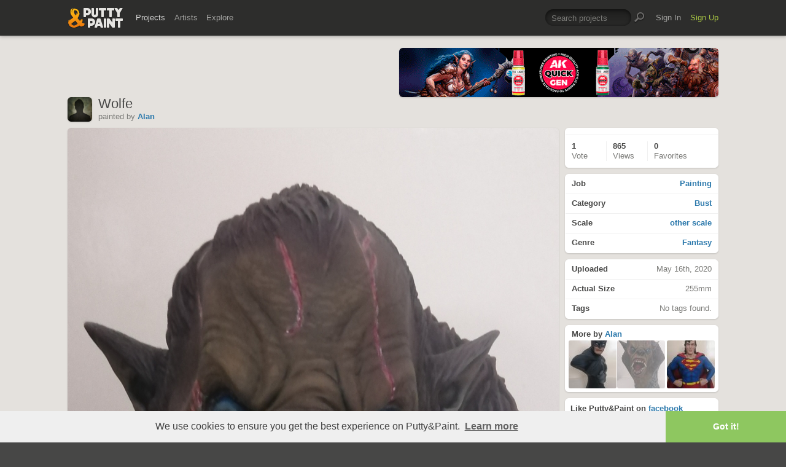

--- FILE ---
content_type: text/html; charset=UTF-8
request_url: https://www.puttyandpaint.com/ajax/comments/25647
body_size: 356
content:
			
	
			<ul id="comments-list">
		
				<li class="cf">
					<div class="memberphoto">
													<img src="/images/member_photos/cache/photo_947_m.jpg" alt="" width="50" height="50" />
											</div>
					<div class="comment cf">
						<h3><a href="https://www.puttyandpaint.com/Nakatan" title="">Melnikov Ivan &quot;Nakatan&quot;</a></h3>
						gold
						<aside class="comment-info">
							October 4th, 2020 20:06
																				</aside>
					</div>
				
				
				
				
				
				</li>
		
			</ul>
	

		
